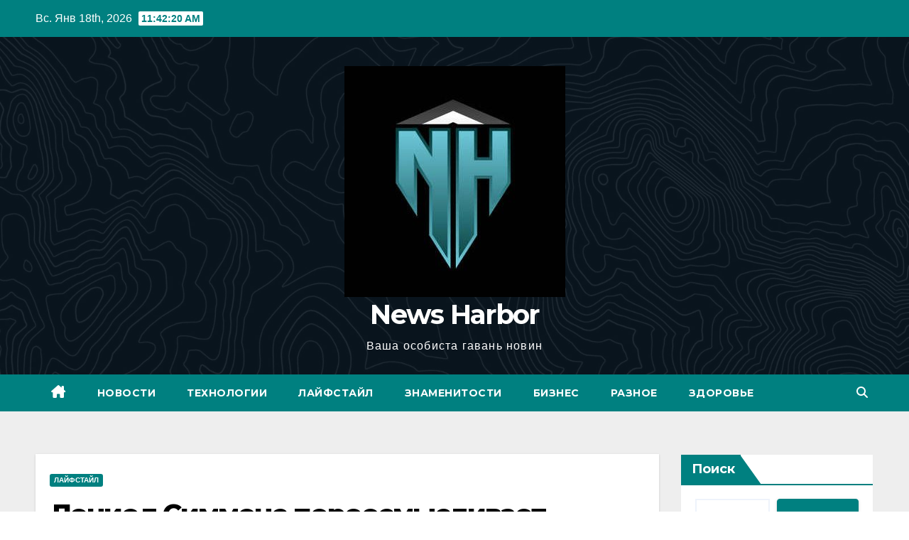

--- FILE ---
content_type: text/html; charset=UTF-8
request_url: https://newsharbor.com.ua/djeniel-simmons-pereosmyslivaet-komfort-i-stil-s-kollaboraciej-new-balance-990v6/
body_size: 16644
content:
<!DOCTYPE html>
<html lang="ru-RU">
<head>
<meta charset="UTF-8">
<meta name="viewport" content="width=device-width, initial-scale=1">
<link rel="profile" href="https://gmpg.org/xfn/11">
<meta name='robots' content='index, follow, max-image-preview:large, max-snippet:-1, max-video-preview:-1' />

	<!-- This site is optimized with the Yoast SEO plugin v26.7 - https://yoast.com/wordpress/plugins/seo/ -->
	<title>Дэниел Симмонс переосмысливает комфорт и стиль с коллаборацией New Balance 990V6 - News Harbor</title>
	<meta name="description" content="Дэниел Симмонс, известный цифровой инфлюенсер, умело интегрирует контент о мужской моде, фитнесе и образе жизни. Недавно он сотрудничал с New Balance," />
	<link rel="canonical" href="https://newsharbor.com.ua/djeniel-simmons-pereosmyslivaet-komfort-i-stil-s-kollaboraciej-new-balance-990v6/" />
	<meta property="og:locale" content="ru_RU" />
	<meta property="og:type" content="article" />
	<meta property="og:title" content="Дэниел Симмонс переосмысливает комфорт и стиль с коллаборацией New Balance 990V6 - News Harbor" />
	<meta property="og:description" content="Дэниел Симмонс, известный цифровой инфлюенсер, умело интегрирует контент о мужской моде, фитнесе и образе жизни. Недавно он сотрудничал с New Balance," />
	<meta property="og:url" content="https://newsharbor.com.ua/djeniel-simmons-pereosmyslivaet-komfort-i-stil-s-kollaboraciej-new-balance-990v6/" />
	<meta property="og:site_name" content="News Harbor" />
	<meta property="article:published_time" content="2022-05-19T21:53:44+00:00" />
	<meta property="og:image" content="https://newsharbor.com.ua/wp-content/uploads/2024/07/daniel-simmons-comfort-style-header-image.jpg" />
	<meta property="og:image:width" content="729" />
	<meta property="og:image:height" content="494" />
	<meta property="og:image:type" content="image/jpeg" />
	<meta name="author" content="admin" />
	<meta name="twitter:card" content="summary_large_image" />
	<meta name="twitter:label1" content="Написано автором" />
	<meta name="twitter:data1" content="admin" />
	<script type="application/ld+json" class="yoast-schema-graph">{"@context":"https://schema.org","@graph":[{"@type":"Article","@id":"https://newsharbor.com.ua/djeniel-simmons-pereosmyslivaet-komfort-i-stil-s-kollaboraciej-new-balance-990v6/#article","isPartOf":{"@id":"https://newsharbor.com.ua/djeniel-simmons-pereosmyslivaet-komfort-i-stil-s-kollaboraciej-new-balance-990v6/"},"author":{"name":"admin","@id":"https://newsharbor.com.ua/#/schema/person/9f716608d5c073b759d028bb4b4fa681"},"headline":"Дэниел Симмонс переосмысливает комфорт и стиль с коллаборацией New Balance 990V6","datePublished":"2022-05-19T21:53:44+00:00","mainEntityOfPage":{"@id":"https://newsharbor.com.ua/djeniel-simmons-pereosmyslivaet-komfort-i-stil-s-kollaboraciej-new-balance-990v6/"},"wordCount":462,"publisher":{"@id":"https://newsharbor.com.ua/#organization"},"image":{"@id":"https://newsharbor.com.ua/djeniel-simmons-pereosmyslivaet-komfort-i-stil-s-kollaboraciej-new-balance-990v6/#primaryimage"},"thumbnailUrl":"https://newsharbor.com.ua/wp-content/uploads/2024/07/daniel-simmons-comfort-style-header-image.jpg","keywords":["990V6","Balance","Дэниел","коллаборацией","комфорт","переосмысливает","Симмонс","стиль"],"articleSection":["Лайфстайл"],"inLanguage":"ru-RU"},{"@type":"WebPage","@id":"https://newsharbor.com.ua/djeniel-simmons-pereosmyslivaet-komfort-i-stil-s-kollaboraciej-new-balance-990v6/","url":"https://newsharbor.com.ua/djeniel-simmons-pereosmyslivaet-komfort-i-stil-s-kollaboraciej-new-balance-990v6/","name":"Дэниел Симмонс переосмысливает комфорт и стиль с коллаборацией New Balance 990V6 - News Harbor","isPartOf":{"@id":"https://newsharbor.com.ua/#website"},"primaryImageOfPage":{"@id":"https://newsharbor.com.ua/djeniel-simmons-pereosmyslivaet-komfort-i-stil-s-kollaboraciej-new-balance-990v6/#primaryimage"},"image":{"@id":"https://newsharbor.com.ua/djeniel-simmons-pereosmyslivaet-komfort-i-stil-s-kollaboraciej-new-balance-990v6/#primaryimage"},"thumbnailUrl":"https://newsharbor.com.ua/wp-content/uploads/2024/07/daniel-simmons-comfort-style-header-image.jpg","datePublished":"2022-05-19T21:53:44+00:00","description":"Дэниел Симмонс, известный цифровой инфлюенсер, умело интегрирует контент о мужской моде, фитнесе и образе жизни. Недавно он сотрудничал с New Balance,","breadcrumb":{"@id":"https://newsharbor.com.ua/djeniel-simmons-pereosmyslivaet-komfort-i-stil-s-kollaboraciej-new-balance-990v6/#breadcrumb"},"inLanguage":"ru-RU","potentialAction":[{"@type":"ReadAction","target":["https://newsharbor.com.ua/djeniel-simmons-pereosmyslivaet-komfort-i-stil-s-kollaboraciej-new-balance-990v6/"]}]},{"@type":"ImageObject","inLanguage":"ru-RU","@id":"https://newsharbor.com.ua/djeniel-simmons-pereosmyslivaet-komfort-i-stil-s-kollaboraciej-new-balance-990v6/#primaryimage","url":"https://newsharbor.com.ua/wp-content/uploads/2024/07/daniel-simmons-comfort-style-header-image.jpg","contentUrl":"https://newsharbor.com.ua/wp-content/uploads/2024/07/daniel-simmons-comfort-style-header-image.jpg","width":729,"height":494},{"@type":"BreadcrumbList","@id":"https://newsharbor.com.ua/djeniel-simmons-pereosmyslivaet-komfort-i-stil-s-kollaboraciej-new-balance-990v6/#breadcrumb","itemListElement":[{"@type":"ListItem","position":1,"name":"Главная страница","item":"https://newsharbor.com.ua/"},{"@type":"ListItem","position":2,"name":"Дэниел Симмонс переосмысливает комфорт и стиль с коллаборацией New Balance 990V6"}]},{"@type":"WebSite","@id":"https://newsharbor.com.ua/#website","url":"https://newsharbor.com.ua/","name":"News Harbor","description":"Ваша особиста гавань новин","publisher":{"@id":"https://newsharbor.com.ua/#organization"},"potentialAction":[{"@type":"SearchAction","target":{"@type":"EntryPoint","urlTemplate":"https://newsharbor.com.ua/?s={search_term_string}"},"query-input":{"@type":"PropertyValueSpecification","valueRequired":true,"valueName":"search_term_string"}}],"inLanguage":"ru-RU"},{"@type":"Organization","@id":"https://newsharbor.com.ua/#organization","name":"News Harbor","url":"https://newsharbor.com.ua/","logo":{"@type":"ImageObject","inLanguage":"ru-RU","@id":"https://newsharbor.com.ua/#/schema/logo/image/","url":"https://newsharbor.com.ua/wp-content/uploads/2024/06/cropped-nh2-1.jpg","contentUrl":"https://newsharbor.com.ua/wp-content/uploads/2024/06/cropped-nh2-1.jpg","width":311,"height":325,"caption":"News Harbor"},"image":{"@id":"https://newsharbor.com.ua/#/schema/logo/image/"}},{"@type":"Person","@id":"https://newsharbor.com.ua/#/schema/person/9f716608d5c073b759d028bb4b4fa681","name":"admin","image":{"@type":"ImageObject","inLanguage":"ru-RU","@id":"https://newsharbor.com.ua/#/schema/person/image/","url":"https://secure.gravatar.com/avatar/22349ec003683c66e1a19ec65ca91168671a53ab8e229edef5aa12fba9787f83?s=96&d=mm&r=g","contentUrl":"https://secure.gravatar.com/avatar/22349ec003683c66e1a19ec65ca91168671a53ab8e229edef5aa12fba9787f83?s=96&d=mm&r=g","caption":"admin"},"url":"https://newsharbor.com.ua/author/admin/"}]}</script>
	<!-- / Yoast SEO plugin. -->


<link rel='dns-prefetch' href='//www.googletagmanager.com' />
<link rel='dns-prefetch' href='//fonts.googleapis.com' />
<link rel="alternate" type="application/rss+xml" title="News Harbor &raquo; Лента" href="https://newsharbor.com.ua/feed/" />
<link rel="alternate" type="application/rss+xml" title="News Harbor &raquo; Лента комментариев" href="https://newsharbor.com.ua/comments/feed/" />
<link rel="alternate" type="application/rss+xml" title="News Harbor &raquo; Лента комментариев к &laquo;Дэниел Симмонс переосмысливает комфорт и стиль с коллаборацией New Balance 990V6&raquo;" href="https://newsharbor.com.ua/djeniel-simmons-pereosmyslivaet-komfort-i-stil-s-kollaboraciej-new-balance-990v6/feed/" />
<link rel="alternate" title="oEmbed (JSON)" type="application/json+oembed" href="https://newsharbor.com.ua/wp-json/oembed/1.0/embed?url=https%3A%2F%2Fnewsharbor.com.ua%2Fdjeniel-simmons-pereosmyslivaet-komfort-i-stil-s-kollaboraciej-new-balance-990v6%2F" />
<link rel="alternate" title="oEmbed (XML)" type="text/xml+oembed" href="https://newsharbor.com.ua/wp-json/oembed/1.0/embed?url=https%3A%2F%2Fnewsharbor.com.ua%2Fdjeniel-simmons-pereosmyslivaet-komfort-i-stil-s-kollaboraciej-new-balance-990v6%2F&#038;format=xml" />
<style id='wp-img-auto-sizes-contain-inline-css'>
img:is([sizes=auto i],[sizes^="auto," i]){contain-intrinsic-size:3000px 1500px}
/*# sourceURL=wp-img-auto-sizes-contain-inline-css */
</style>
<style id='wp-emoji-styles-inline-css'>

	img.wp-smiley, img.emoji {
		display: inline !important;
		border: none !important;
		box-shadow: none !important;
		height: 1em !important;
		width: 1em !important;
		margin: 0 0.07em !important;
		vertical-align: -0.1em !important;
		background: none !important;
		padding: 0 !important;
	}
/*# sourceURL=wp-emoji-styles-inline-css */
</style>
<style id='wp-block-library-inline-css'>
:root{--wp-block-synced-color:#7a00df;--wp-block-synced-color--rgb:122,0,223;--wp-bound-block-color:var(--wp-block-synced-color);--wp-editor-canvas-background:#ddd;--wp-admin-theme-color:#007cba;--wp-admin-theme-color--rgb:0,124,186;--wp-admin-theme-color-darker-10:#006ba1;--wp-admin-theme-color-darker-10--rgb:0,107,160.5;--wp-admin-theme-color-darker-20:#005a87;--wp-admin-theme-color-darker-20--rgb:0,90,135;--wp-admin-border-width-focus:2px}@media (min-resolution:192dpi){:root{--wp-admin-border-width-focus:1.5px}}.wp-element-button{cursor:pointer}:root .has-very-light-gray-background-color{background-color:#eee}:root .has-very-dark-gray-background-color{background-color:#313131}:root .has-very-light-gray-color{color:#eee}:root .has-very-dark-gray-color{color:#313131}:root .has-vivid-green-cyan-to-vivid-cyan-blue-gradient-background{background:linear-gradient(135deg,#00d084,#0693e3)}:root .has-purple-crush-gradient-background{background:linear-gradient(135deg,#34e2e4,#4721fb 50%,#ab1dfe)}:root .has-hazy-dawn-gradient-background{background:linear-gradient(135deg,#faaca8,#dad0ec)}:root .has-subdued-olive-gradient-background{background:linear-gradient(135deg,#fafae1,#67a671)}:root .has-atomic-cream-gradient-background{background:linear-gradient(135deg,#fdd79a,#004a59)}:root .has-nightshade-gradient-background{background:linear-gradient(135deg,#330968,#31cdcf)}:root .has-midnight-gradient-background{background:linear-gradient(135deg,#020381,#2874fc)}:root{--wp--preset--font-size--normal:16px;--wp--preset--font-size--huge:42px}.has-regular-font-size{font-size:1em}.has-larger-font-size{font-size:2.625em}.has-normal-font-size{font-size:var(--wp--preset--font-size--normal)}.has-huge-font-size{font-size:var(--wp--preset--font-size--huge)}.has-text-align-center{text-align:center}.has-text-align-left{text-align:left}.has-text-align-right{text-align:right}.has-fit-text{white-space:nowrap!important}#end-resizable-editor-section{display:none}.aligncenter{clear:both}.items-justified-left{justify-content:flex-start}.items-justified-center{justify-content:center}.items-justified-right{justify-content:flex-end}.items-justified-space-between{justify-content:space-between}.screen-reader-text{border:0;clip-path:inset(50%);height:1px;margin:-1px;overflow:hidden;padding:0;position:absolute;width:1px;word-wrap:normal!important}.screen-reader-text:focus{background-color:#ddd;clip-path:none;color:#444;display:block;font-size:1em;height:auto;left:5px;line-height:normal;padding:15px 23px 14px;text-decoration:none;top:5px;width:auto;z-index:100000}html :where(.has-border-color){border-style:solid}html :where([style*=border-top-color]){border-top-style:solid}html :where([style*=border-right-color]){border-right-style:solid}html :where([style*=border-bottom-color]){border-bottom-style:solid}html :where([style*=border-left-color]){border-left-style:solid}html :where([style*=border-width]){border-style:solid}html :where([style*=border-top-width]){border-top-style:solid}html :where([style*=border-right-width]){border-right-style:solid}html :where([style*=border-bottom-width]){border-bottom-style:solid}html :where([style*=border-left-width]){border-left-style:solid}html :where(img[class*=wp-image-]){height:auto;max-width:100%}:where(figure){margin:0 0 1em}html :where(.is-position-sticky){--wp-admin--admin-bar--position-offset:var(--wp-admin--admin-bar--height,0px)}@media screen and (max-width:600px){html :where(.is-position-sticky){--wp-admin--admin-bar--position-offset:0px}}

/*# sourceURL=wp-block-library-inline-css */
</style><style id='wp-block-archives-inline-css'>
.wp-block-archives{box-sizing:border-box}.wp-block-archives-dropdown label{display:block}
/*# sourceURL=https://newsharbor.com.ua/wp-includes/blocks/archives/style.min.css */
</style>
<style id='wp-block-heading-inline-css'>
h1:where(.wp-block-heading).has-background,h2:where(.wp-block-heading).has-background,h3:where(.wp-block-heading).has-background,h4:where(.wp-block-heading).has-background,h5:where(.wp-block-heading).has-background,h6:where(.wp-block-heading).has-background{padding:1.25em 2.375em}h1.has-text-align-left[style*=writing-mode]:where([style*=vertical-lr]),h1.has-text-align-right[style*=writing-mode]:where([style*=vertical-rl]),h2.has-text-align-left[style*=writing-mode]:where([style*=vertical-lr]),h2.has-text-align-right[style*=writing-mode]:where([style*=vertical-rl]),h3.has-text-align-left[style*=writing-mode]:where([style*=vertical-lr]),h3.has-text-align-right[style*=writing-mode]:where([style*=vertical-rl]),h4.has-text-align-left[style*=writing-mode]:where([style*=vertical-lr]),h4.has-text-align-right[style*=writing-mode]:where([style*=vertical-rl]),h5.has-text-align-left[style*=writing-mode]:where([style*=vertical-lr]),h5.has-text-align-right[style*=writing-mode]:where([style*=vertical-rl]),h6.has-text-align-left[style*=writing-mode]:where([style*=vertical-lr]),h6.has-text-align-right[style*=writing-mode]:where([style*=vertical-rl]){rotate:180deg}
/*# sourceURL=https://newsharbor.com.ua/wp-includes/blocks/heading/style.min.css */
</style>
<style id='wp-block-latest-posts-inline-css'>
.wp-block-latest-posts{box-sizing:border-box}.wp-block-latest-posts.alignleft{margin-right:2em}.wp-block-latest-posts.alignright{margin-left:2em}.wp-block-latest-posts.wp-block-latest-posts__list{list-style:none}.wp-block-latest-posts.wp-block-latest-posts__list li{clear:both;overflow-wrap:break-word}.wp-block-latest-posts.is-grid{display:flex;flex-wrap:wrap}.wp-block-latest-posts.is-grid li{margin:0 1.25em 1.25em 0;width:100%}@media (min-width:600px){.wp-block-latest-posts.columns-2 li{width:calc(50% - .625em)}.wp-block-latest-posts.columns-2 li:nth-child(2n){margin-right:0}.wp-block-latest-posts.columns-3 li{width:calc(33.33333% - .83333em)}.wp-block-latest-posts.columns-3 li:nth-child(3n){margin-right:0}.wp-block-latest-posts.columns-4 li{width:calc(25% - .9375em)}.wp-block-latest-posts.columns-4 li:nth-child(4n){margin-right:0}.wp-block-latest-posts.columns-5 li{width:calc(20% - 1em)}.wp-block-latest-posts.columns-5 li:nth-child(5n){margin-right:0}.wp-block-latest-posts.columns-6 li{width:calc(16.66667% - 1.04167em)}.wp-block-latest-posts.columns-6 li:nth-child(6n){margin-right:0}}:root :where(.wp-block-latest-posts.is-grid){padding:0}:root :where(.wp-block-latest-posts.wp-block-latest-posts__list){padding-left:0}.wp-block-latest-posts__post-author,.wp-block-latest-posts__post-date{display:block;font-size:.8125em}.wp-block-latest-posts__post-excerpt,.wp-block-latest-posts__post-full-content{margin-bottom:1em;margin-top:.5em}.wp-block-latest-posts__featured-image a{display:inline-block}.wp-block-latest-posts__featured-image img{height:auto;max-width:100%;width:auto}.wp-block-latest-posts__featured-image.alignleft{float:left;margin-right:1em}.wp-block-latest-posts__featured-image.alignright{float:right;margin-left:1em}.wp-block-latest-posts__featured-image.aligncenter{margin-bottom:1em;text-align:center}
/*# sourceURL=https://newsharbor.com.ua/wp-includes/blocks/latest-posts/style.min.css */
</style>
<style id='wp-block-search-inline-css'>
.wp-block-search__button{margin-left:10px;word-break:normal}.wp-block-search__button.has-icon{line-height:0}.wp-block-search__button svg{height:1.25em;min-height:24px;min-width:24px;width:1.25em;fill:currentColor;vertical-align:text-bottom}:where(.wp-block-search__button){border:1px solid #ccc;padding:6px 10px}.wp-block-search__inside-wrapper{display:flex;flex:auto;flex-wrap:nowrap;max-width:100%}.wp-block-search__label{width:100%}.wp-block-search.wp-block-search__button-only .wp-block-search__button{box-sizing:border-box;display:flex;flex-shrink:0;justify-content:center;margin-left:0;max-width:100%}.wp-block-search.wp-block-search__button-only .wp-block-search__inside-wrapper{min-width:0!important;transition-property:width}.wp-block-search.wp-block-search__button-only .wp-block-search__input{flex-basis:100%;transition-duration:.3s}.wp-block-search.wp-block-search__button-only.wp-block-search__searchfield-hidden,.wp-block-search.wp-block-search__button-only.wp-block-search__searchfield-hidden .wp-block-search__inside-wrapper{overflow:hidden}.wp-block-search.wp-block-search__button-only.wp-block-search__searchfield-hidden .wp-block-search__input{border-left-width:0!important;border-right-width:0!important;flex-basis:0;flex-grow:0;margin:0;min-width:0!important;padding-left:0!important;padding-right:0!important;width:0!important}:where(.wp-block-search__input){appearance:none;border:1px solid #949494;flex-grow:1;font-family:inherit;font-size:inherit;font-style:inherit;font-weight:inherit;letter-spacing:inherit;line-height:inherit;margin-left:0;margin-right:0;min-width:3rem;padding:8px;text-decoration:unset!important;text-transform:inherit}:where(.wp-block-search__button-inside .wp-block-search__inside-wrapper){background-color:#fff;border:1px solid #949494;box-sizing:border-box;padding:4px}:where(.wp-block-search__button-inside .wp-block-search__inside-wrapper) .wp-block-search__input{border:none;border-radius:0;padding:0 4px}:where(.wp-block-search__button-inside .wp-block-search__inside-wrapper) .wp-block-search__input:focus{outline:none}:where(.wp-block-search__button-inside .wp-block-search__inside-wrapper) :where(.wp-block-search__button){padding:4px 8px}.wp-block-search.aligncenter .wp-block-search__inside-wrapper{margin:auto}.wp-block[data-align=right] .wp-block-search.wp-block-search__button-only .wp-block-search__inside-wrapper{float:right}
/*# sourceURL=https://newsharbor.com.ua/wp-includes/blocks/search/style.min.css */
</style>
<style id='wp-block-group-inline-css'>
.wp-block-group{box-sizing:border-box}:where(.wp-block-group.wp-block-group-is-layout-constrained){position:relative}
/*# sourceURL=https://newsharbor.com.ua/wp-includes/blocks/group/style.min.css */
</style>
<style id='global-styles-inline-css'>
:root{--wp--preset--aspect-ratio--square: 1;--wp--preset--aspect-ratio--4-3: 4/3;--wp--preset--aspect-ratio--3-4: 3/4;--wp--preset--aspect-ratio--3-2: 3/2;--wp--preset--aspect-ratio--2-3: 2/3;--wp--preset--aspect-ratio--16-9: 16/9;--wp--preset--aspect-ratio--9-16: 9/16;--wp--preset--color--black: #000000;--wp--preset--color--cyan-bluish-gray: #abb8c3;--wp--preset--color--white: #ffffff;--wp--preset--color--pale-pink: #f78da7;--wp--preset--color--vivid-red: #cf2e2e;--wp--preset--color--luminous-vivid-orange: #ff6900;--wp--preset--color--luminous-vivid-amber: #fcb900;--wp--preset--color--light-green-cyan: #7bdcb5;--wp--preset--color--vivid-green-cyan: #00d084;--wp--preset--color--pale-cyan-blue: #8ed1fc;--wp--preset--color--vivid-cyan-blue: #0693e3;--wp--preset--color--vivid-purple: #9b51e0;--wp--preset--gradient--vivid-cyan-blue-to-vivid-purple: linear-gradient(135deg,rgb(6,147,227) 0%,rgb(155,81,224) 100%);--wp--preset--gradient--light-green-cyan-to-vivid-green-cyan: linear-gradient(135deg,rgb(122,220,180) 0%,rgb(0,208,130) 100%);--wp--preset--gradient--luminous-vivid-amber-to-luminous-vivid-orange: linear-gradient(135deg,rgb(252,185,0) 0%,rgb(255,105,0) 100%);--wp--preset--gradient--luminous-vivid-orange-to-vivid-red: linear-gradient(135deg,rgb(255,105,0) 0%,rgb(207,46,46) 100%);--wp--preset--gradient--very-light-gray-to-cyan-bluish-gray: linear-gradient(135deg,rgb(238,238,238) 0%,rgb(169,184,195) 100%);--wp--preset--gradient--cool-to-warm-spectrum: linear-gradient(135deg,rgb(74,234,220) 0%,rgb(151,120,209) 20%,rgb(207,42,186) 40%,rgb(238,44,130) 60%,rgb(251,105,98) 80%,rgb(254,248,76) 100%);--wp--preset--gradient--blush-light-purple: linear-gradient(135deg,rgb(255,206,236) 0%,rgb(152,150,240) 100%);--wp--preset--gradient--blush-bordeaux: linear-gradient(135deg,rgb(254,205,165) 0%,rgb(254,45,45) 50%,rgb(107,0,62) 100%);--wp--preset--gradient--luminous-dusk: linear-gradient(135deg,rgb(255,203,112) 0%,rgb(199,81,192) 50%,rgb(65,88,208) 100%);--wp--preset--gradient--pale-ocean: linear-gradient(135deg,rgb(255,245,203) 0%,rgb(182,227,212) 50%,rgb(51,167,181) 100%);--wp--preset--gradient--electric-grass: linear-gradient(135deg,rgb(202,248,128) 0%,rgb(113,206,126) 100%);--wp--preset--gradient--midnight: linear-gradient(135deg,rgb(2,3,129) 0%,rgb(40,116,252) 100%);--wp--preset--font-size--small: 13px;--wp--preset--font-size--medium: 20px;--wp--preset--font-size--large: 36px;--wp--preset--font-size--x-large: 42px;--wp--preset--spacing--20: 0.44rem;--wp--preset--spacing--30: 0.67rem;--wp--preset--spacing--40: 1rem;--wp--preset--spacing--50: 1.5rem;--wp--preset--spacing--60: 2.25rem;--wp--preset--spacing--70: 3.38rem;--wp--preset--spacing--80: 5.06rem;--wp--preset--shadow--natural: 6px 6px 9px rgba(0, 0, 0, 0.2);--wp--preset--shadow--deep: 12px 12px 50px rgba(0, 0, 0, 0.4);--wp--preset--shadow--sharp: 6px 6px 0px rgba(0, 0, 0, 0.2);--wp--preset--shadow--outlined: 6px 6px 0px -3px rgb(255, 255, 255), 6px 6px rgb(0, 0, 0);--wp--preset--shadow--crisp: 6px 6px 0px rgb(0, 0, 0);}:where(.is-layout-flex){gap: 0.5em;}:where(.is-layout-grid){gap: 0.5em;}body .is-layout-flex{display: flex;}.is-layout-flex{flex-wrap: wrap;align-items: center;}.is-layout-flex > :is(*, div){margin: 0;}body .is-layout-grid{display: grid;}.is-layout-grid > :is(*, div){margin: 0;}:where(.wp-block-columns.is-layout-flex){gap: 2em;}:where(.wp-block-columns.is-layout-grid){gap: 2em;}:where(.wp-block-post-template.is-layout-flex){gap: 1.25em;}:where(.wp-block-post-template.is-layout-grid){gap: 1.25em;}.has-black-color{color: var(--wp--preset--color--black) !important;}.has-cyan-bluish-gray-color{color: var(--wp--preset--color--cyan-bluish-gray) !important;}.has-white-color{color: var(--wp--preset--color--white) !important;}.has-pale-pink-color{color: var(--wp--preset--color--pale-pink) !important;}.has-vivid-red-color{color: var(--wp--preset--color--vivid-red) !important;}.has-luminous-vivid-orange-color{color: var(--wp--preset--color--luminous-vivid-orange) !important;}.has-luminous-vivid-amber-color{color: var(--wp--preset--color--luminous-vivid-amber) !important;}.has-light-green-cyan-color{color: var(--wp--preset--color--light-green-cyan) !important;}.has-vivid-green-cyan-color{color: var(--wp--preset--color--vivid-green-cyan) !important;}.has-pale-cyan-blue-color{color: var(--wp--preset--color--pale-cyan-blue) !important;}.has-vivid-cyan-blue-color{color: var(--wp--preset--color--vivid-cyan-blue) !important;}.has-vivid-purple-color{color: var(--wp--preset--color--vivid-purple) !important;}.has-black-background-color{background-color: var(--wp--preset--color--black) !important;}.has-cyan-bluish-gray-background-color{background-color: var(--wp--preset--color--cyan-bluish-gray) !important;}.has-white-background-color{background-color: var(--wp--preset--color--white) !important;}.has-pale-pink-background-color{background-color: var(--wp--preset--color--pale-pink) !important;}.has-vivid-red-background-color{background-color: var(--wp--preset--color--vivid-red) !important;}.has-luminous-vivid-orange-background-color{background-color: var(--wp--preset--color--luminous-vivid-orange) !important;}.has-luminous-vivid-amber-background-color{background-color: var(--wp--preset--color--luminous-vivid-amber) !important;}.has-light-green-cyan-background-color{background-color: var(--wp--preset--color--light-green-cyan) !important;}.has-vivid-green-cyan-background-color{background-color: var(--wp--preset--color--vivid-green-cyan) !important;}.has-pale-cyan-blue-background-color{background-color: var(--wp--preset--color--pale-cyan-blue) !important;}.has-vivid-cyan-blue-background-color{background-color: var(--wp--preset--color--vivid-cyan-blue) !important;}.has-vivid-purple-background-color{background-color: var(--wp--preset--color--vivid-purple) !important;}.has-black-border-color{border-color: var(--wp--preset--color--black) !important;}.has-cyan-bluish-gray-border-color{border-color: var(--wp--preset--color--cyan-bluish-gray) !important;}.has-white-border-color{border-color: var(--wp--preset--color--white) !important;}.has-pale-pink-border-color{border-color: var(--wp--preset--color--pale-pink) !important;}.has-vivid-red-border-color{border-color: var(--wp--preset--color--vivid-red) !important;}.has-luminous-vivid-orange-border-color{border-color: var(--wp--preset--color--luminous-vivid-orange) !important;}.has-luminous-vivid-amber-border-color{border-color: var(--wp--preset--color--luminous-vivid-amber) !important;}.has-light-green-cyan-border-color{border-color: var(--wp--preset--color--light-green-cyan) !important;}.has-vivid-green-cyan-border-color{border-color: var(--wp--preset--color--vivid-green-cyan) !important;}.has-pale-cyan-blue-border-color{border-color: var(--wp--preset--color--pale-cyan-blue) !important;}.has-vivid-cyan-blue-border-color{border-color: var(--wp--preset--color--vivid-cyan-blue) !important;}.has-vivid-purple-border-color{border-color: var(--wp--preset--color--vivid-purple) !important;}.has-vivid-cyan-blue-to-vivid-purple-gradient-background{background: var(--wp--preset--gradient--vivid-cyan-blue-to-vivid-purple) !important;}.has-light-green-cyan-to-vivid-green-cyan-gradient-background{background: var(--wp--preset--gradient--light-green-cyan-to-vivid-green-cyan) !important;}.has-luminous-vivid-amber-to-luminous-vivid-orange-gradient-background{background: var(--wp--preset--gradient--luminous-vivid-amber-to-luminous-vivid-orange) !important;}.has-luminous-vivid-orange-to-vivid-red-gradient-background{background: var(--wp--preset--gradient--luminous-vivid-orange-to-vivid-red) !important;}.has-very-light-gray-to-cyan-bluish-gray-gradient-background{background: var(--wp--preset--gradient--very-light-gray-to-cyan-bluish-gray) !important;}.has-cool-to-warm-spectrum-gradient-background{background: var(--wp--preset--gradient--cool-to-warm-spectrum) !important;}.has-blush-light-purple-gradient-background{background: var(--wp--preset--gradient--blush-light-purple) !important;}.has-blush-bordeaux-gradient-background{background: var(--wp--preset--gradient--blush-bordeaux) !important;}.has-luminous-dusk-gradient-background{background: var(--wp--preset--gradient--luminous-dusk) !important;}.has-pale-ocean-gradient-background{background: var(--wp--preset--gradient--pale-ocean) !important;}.has-electric-grass-gradient-background{background: var(--wp--preset--gradient--electric-grass) !important;}.has-midnight-gradient-background{background: var(--wp--preset--gradient--midnight) !important;}.has-small-font-size{font-size: var(--wp--preset--font-size--small) !important;}.has-medium-font-size{font-size: var(--wp--preset--font-size--medium) !important;}.has-large-font-size{font-size: var(--wp--preset--font-size--large) !important;}.has-x-large-font-size{font-size: var(--wp--preset--font-size--x-large) !important;}
/*# sourceURL=global-styles-inline-css */
</style>

<style id='classic-theme-styles-inline-css'>
/*! This file is auto-generated */
.wp-block-button__link{color:#fff;background-color:#32373c;border-radius:9999px;box-shadow:none;text-decoration:none;padding:calc(.667em + 2px) calc(1.333em + 2px);font-size:1.125em}.wp-block-file__button{background:#32373c;color:#fff;text-decoration:none}
/*# sourceURL=/wp-includes/css/classic-themes.min.css */
</style>
<link rel='stylesheet' id='toc-screen-css' href='https://newsharbor.com.ua/wp-content/plugins/table-of-contents-plus/screen.min.css?ver=2411.1' media='all' />
<link rel='stylesheet' id='newsup-fonts-css' href='//fonts.googleapis.com/css?family=Montserrat%3A400%2C500%2C700%2C800%7CWork%2BSans%3A300%2C400%2C500%2C600%2C700%2C800%2C900%26display%3Dswap&#038;subset=latin%2Clatin-ext' media='all' />
<link rel='stylesheet' id='bootstrap-css' href='https://newsharbor.com.ua/wp-content/themes/newsup/css/bootstrap.css?ver=6.9' media='all' />
<link rel='stylesheet' id='newsup-style-css' href='https://newsharbor.com.ua/wp-content/themes/newspaperex/style.css?ver=6.9' media='all' />
<link rel='stylesheet' id='font-awesome-5-all-css' href='https://newsharbor.com.ua/wp-content/themes/newsup/css/font-awesome/css/all.min.css?ver=6.9' media='all' />
<link rel='stylesheet' id='font-awesome-4-shim-css' href='https://newsharbor.com.ua/wp-content/themes/newsup/css/font-awesome/css/v4-shims.min.css?ver=6.9' media='all' />
<link rel='stylesheet' id='owl-carousel-css' href='https://newsharbor.com.ua/wp-content/themes/newsup/css/owl.carousel.css?ver=6.9' media='all' />
<link rel='stylesheet' id='smartmenus-css' href='https://newsharbor.com.ua/wp-content/themes/newsup/css/jquery.smartmenus.bootstrap.css?ver=6.9' media='all' />
<link rel='stylesheet' id='newsup-custom-css-css' href='https://newsharbor.com.ua/wp-content/themes/newsup/inc/ansar/customize/css/customizer.css?ver=1.0' media='all' />
<link rel='stylesheet' id='newsup-style-parent-css' href='https://newsharbor.com.ua/wp-content/themes/newsup/style.css?ver=6.9' media='all' />
<link rel='stylesheet' id='newspaperex-style-css' href='https://newsharbor.com.ua/wp-content/themes/newspaperex/style.css?ver=1.0' media='all' />
<link rel='stylesheet' id='newspaperex-default-css-css' href='https://newsharbor.com.ua/wp-content/themes/newspaperex/css/colors/default.css?ver=6.9' media='all' />
<script src="https://newsharbor.com.ua/wp-includes/js/jquery/jquery.min.js?ver=3.7.1" id="jquery-core-js"></script>
<script src="https://newsharbor.com.ua/wp-includes/js/jquery/jquery-migrate.min.js?ver=3.4.1" id="jquery-migrate-js"></script>
<script src="https://newsharbor.com.ua/wp-content/themes/newsup/js/navigation.js?ver=6.9" id="newsup-navigation-js"></script>
<script src="https://newsharbor.com.ua/wp-content/themes/newsup/js/bootstrap.js?ver=6.9" id="bootstrap-js"></script>
<script src="https://newsharbor.com.ua/wp-content/themes/newsup/js/owl.carousel.min.js?ver=6.9" id="owl-carousel-min-js"></script>
<script src="https://newsharbor.com.ua/wp-content/themes/newsup/js/jquery.smartmenus.js?ver=6.9" id="smartmenus-js-js"></script>
<script src="https://newsharbor.com.ua/wp-content/themes/newsup/js/jquery.smartmenus.bootstrap.js?ver=6.9" id="bootstrap-smartmenus-js-js"></script>
<script src="https://newsharbor.com.ua/wp-content/themes/newsup/js/jquery.marquee.js?ver=6.9" id="newsup-marquee-js-js"></script>
<script src="https://newsharbor.com.ua/wp-content/themes/newsup/js/main.js?ver=6.9" id="newsup-main-js-js"></script>

<!-- Сниппет тегов Google (gtag.js), добавленный Site Kit -->
<!-- Сниппет Google Analytics добавлен с помощью Site Kit -->
<script src="https://www.googletagmanager.com/gtag/js?id=GT-P3H9Z6ZN" id="google_gtagjs-js" async></script>
<script id="google_gtagjs-js-after">
window.dataLayer = window.dataLayer || [];function gtag(){dataLayer.push(arguments);}
gtag("set","linker",{"domains":["newsharbor.com.ua"]});
gtag("js", new Date());
gtag("set", "developer_id.dZTNiMT", true);
gtag("config", "GT-P3H9Z6ZN");
//# sourceURL=google_gtagjs-js-after
</script>
<link rel="https://api.w.org/" href="https://newsharbor.com.ua/wp-json/" /><link rel="alternate" title="JSON" type="application/json" href="https://newsharbor.com.ua/wp-json/wp/v2/posts/2782" /><link rel="EditURI" type="application/rsd+xml" title="RSD" href="https://newsharbor.com.ua/xmlrpc.php?rsd" />
<meta name="generator" content="WordPress 6.9" />
<link rel='shortlink' href='https://newsharbor.com.ua/?p=2782' />
<meta name="generator" content="Site Kit by Google 1.170.0" /><link rel="pingback" href="https://newsharbor.com.ua/xmlrpc.php"> 
<style type="text/css" id="custom-background-css">
    .wrapper { background-color: #eee; }
</style>
    <style type="text/css">
            body .site-title a,
        body .site-description {
            color: ##143745;
        }

        .site-branding-text .site-title a {
                font-size: 38px;
            }

            @media only screen and (max-width: 640px) {
                .site-branding-text .site-title a {
                    font-size: 40px;

                }
            }

            @media only screen and (max-width: 375px) {
                .site-branding-text .site-title a {
                    font-size: 32px;

                }
            }

        </style>
    <link rel="icon" href="https://newsharbor.com.ua/wp-content/uploads/2024/06/cropped-cropped-nh2-1-32x32.jpg" sizes="32x32" />
<link rel="icon" href="https://newsharbor.com.ua/wp-content/uploads/2024/06/cropped-cropped-nh2-1-192x192.jpg" sizes="192x192" />
<link rel="apple-touch-icon" href="https://newsharbor.com.ua/wp-content/uploads/2024/06/cropped-cropped-nh2-1-180x180.jpg" />
<meta name="msapplication-TileImage" content="https://newsharbor.com.ua/wp-content/uploads/2024/06/cropped-cropped-nh2-1-270x270.jpg" />
</head>
<body class="wp-singular post-template-default single single-post postid-2782 single-format-standard wp-custom-logo wp-embed-responsive wp-theme-newsup wp-child-theme-newspaperex ta-hide-date-author-in-list" >
<div id="page" class="site">
<a class="skip-link screen-reader-text" href="#content">
Перейти к содержимому</a>
    <div class="wrapper" id="custom-background-css">
        <header class="mg-headwidget">
            <!--==================== TOP BAR ====================-->
            <div class="mg-head-detail hidden-xs">
    <div class="container-fluid">
        <div class="row">
                        <div class="col-md-6 col-xs-12">
                <ul class="info-left">
                            <li>Вс. Янв 18th, 2026             <span  id="time" class="time"></span>
                    
        </li>
                    </ul>

                           </div>


                        <div class="col-md-6 col-xs-12">
                <ul class="mg-social info-right">
                    
                                                                                                                                      
                                      </ul>
            </div>
                    </div>
    </div>
</div>
            <div class="clearfix"></div>
                        <div class="mg-nav-widget-area-back" style='background-image: url("https://newsharbor.com.ua/wp-content/uploads/2024/06/cropped-wallpapersden.com_topography-abstract-black-texture_1600x600.jpg" );'>
                        <div class="overlay">
              <div class="inner"  style="background-color:rgba(24,50,73,0.4);" > 
                <div class="container-fluid">
                    <div class="mg-nav-widget-area">
                        <div class="row align-items-center">
                                                            <div class="col-12 text-center mx-auto mt-3">
                               <div class="navbar-header">                                  <div class="site-logo">
                                    <a href="https://newsharbor.com.ua/" class="navbar-brand" rel="home"><img width="311" height="325" src="https://newsharbor.com.ua/wp-content/uploads/2024/06/cropped-nh2-1.jpg" class="custom-logo" alt="NewsHarbor" decoding="async" fetchpriority="high" srcset="https://newsharbor.com.ua/wp-content/uploads/2024/06/cropped-nh2-1.jpg 311w, https://newsharbor.com.ua/wp-content/uploads/2024/06/cropped-nh2-1-287x300.jpg 287w" sizes="(max-width: 311px) 100vw, 311px" /></a>                                  </div>
                                  <div class="site-branding-text ">
                                                                            <p class="site-title"> <a href="https://newsharbor.com.ua/" rel="home">News Harbor</a></p>
                                                                            <p class="site-description">Ваша особиста гавань новин</p>
                                  </div> 
                                </div>
                            </div>
                                                   </div>
                    </div>
                </div>
              </div>
              </div>
          </div>
    <div class="mg-menu-full">
      <nav class="navbar navbar-expand-lg navbar-wp">
        <div class="container-fluid flex-row">
          <!-- Right nav -->
              <div class="m-header pl-3 ml-auto my-2 my-lg-0 position-relative align-items-center">
                                    <a class="mobilehomebtn" href="https://newsharbor.com.ua"><span class="fa fa-home"></span></a>
                  
                                    <!-- Search -->
                  <div class="dropdown ml-auto show mg-search-box pr-3">
                      <a class="dropdown-toggle msearch ml-auto" href="#" role="button" id="dropdownMenuLink" data-toggle="dropdown" aria-haspopup="true" aria-expanded="false">
                          <i class="fa fa-search"></i>
                      </a>
                      <div class="dropdown-menu searchinner" aria-labelledby="dropdownMenuLink">
                        <form role="search" method="get" id="searchform" action="https://newsharbor.com.ua/">
  <div class="input-group">
    <input type="search" class="form-control" placeholder="Поиск" value="" name="s" />
    <span class="input-group-btn btn-default">
    <button type="submit" class="btn"> <i class="fas fa-search"></i> </button>
    </span> </div>
</form>                      </div>
                  </div>
                    <!-- /Search -->
                                      <!-- navbar-toggle -->
                  <button class="navbar-toggler" type="button" data-toggle="collapse" data-target="#navbar-wp" aria-controls="navbarSupportedContent" aria-expanded="false" aria-label="Переключить навигацию">
                    <i class="fa fa-bars"></i>
                  </button>
                  <!-- /navbar-toggle -->
              </div>
              <!-- /Right nav --> 
    
            <div class="collapse navbar-collapse" id="navbar-wp">
              <div class="d-md-block">
            <ul id="menu-menju" class="nav navbar-nav mr-auto"><li class="active home"><a class="homebtn" href="https://newsharbor.com.ua"><span class='fa-solid fa-house-chimney'></span></a></li><li id="menu-item-26" class="menu-item menu-item-type-taxonomy menu-item-object-category menu-item-26"><a class="nav-link" title="Новости" href="https://newsharbor.com.ua/category/novosti/">Новости</a></li>
<li id="menu-item-27" class="menu-item menu-item-type-taxonomy menu-item-object-category menu-item-27"><a class="nav-link" title="Технологии" href="https://newsharbor.com.ua/category/tehnologii/">Технологии</a></li>
<li id="menu-item-28" class="menu-item menu-item-type-taxonomy menu-item-object-category current-post-ancestor current-menu-parent current-post-parent menu-item-28"><a class="nav-link" title="Лайфстайл" href="https://newsharbor.com.ua/category/lajfstajl/">Лайфстайл</a></li>
<li id="menu-item-40" class="menu-item menu-item-type-taxonomy menu-item-object-category menu-item-40"><a class="nav-link" title="Знаменитости" href="https://newsharbor.com.ua/category/znamenitosti/">Знаменитости</a></li>
<li id="menu-item-29" class="menu-item menu-item-type-taxonomy menu-item-object-category menu-item-29"><a class="nav-link" title="Бизнес" href="https://newsharbor.com.ua/category/biznes/">Бизнес</a></li>
<li id="menu-item-30" class="menu-item menu-item-type-taxonomy menu-item-object-category menu-item-30"><a class="nav-link" title="Разное" href="https://newsharbor.com.ua/category/raznoe/">Разное</a></li>
<li id="menu-item-31" class="menu-item menu-item-type-taxonomy menu-item-object-category menu-item-31"><a class="nav-link" title="Здоровье" href="https://newsharbor.com.ua/category/zdorove/">Здоровье</a></li>
</ul>          </div>    
            </div>

          <!-- Right nav -->
              <div class="d-none d-lg-block pl-3 ml-auto my-2 my-lg-0 position-relative align-items-center">
                                  <!-- Search -->
                  <div class="dropdown show mg-search-box pr-2">
                      <a class="dropdown-toggle msearch ml-auto" href="#" role="button" id="dropdownMenuLink" data-toggle="dropdown" aria-haspopup="true" aria-expanded="false">
                          <i class="fa fa-search"></i>
                      </a>
                      <div class="dropdown-menu searchinner" aria-labelledby="dropdownMenuLink">
                        <form role="search" method="get" id="searchform" action="https://newsharbor.com.ua/">
  <div class="input-group">
    <input type="search" class="form-control" placeholder="Поиск" value="" name="s" />
    <span class="input-group-btn btn-default">
    <button type="submit" class="btn"> <i class="fas fa-search"></i> </button>
    </span> </div>
</form>                      </div>
                  </div>
              </div>
              <!-- /Search -->
                            <!-- /Right nav -->  
          </div>
      </nav> <!-- /Navigation -->
    </div>
</header>
<div class="clearfix"></div>
 <!-- =========================
     Page Content Section      
============================== -->
<main id="content" class="single-class content">
  <!--container-->
    <div class="container-fluid">
      <!--row-->
        <div class="row">
                  <div class="col-lg-9 col-md-8">
                            <div class="mg-blog-post-box"> 
                <div class="mg-header">
                    <div class="mg-blog-category"><a class="newsup-categories category-color-1" href="https://newsharbor.com.ua/category/lajfstajl/" alt="Посмотреть все записи в Лайфстайл"> 
                                 Лайфстайл
                             </a></div>                    <h1 class="title single"> <a title="Постоянная ссылка на:Дэниел Симмонс переосмысливает комфорт и стиль с коллаборацией New Balance 990V6">
                        Дэниел Симмонс переосмысливает комфорт и стиль с коллаборацией New Balance 990V6</a>
                    </h1>
                                        <div class="media mg-info-author-block"> 
                                                <a class="mg-author-pic" href="https://newsharbor.com.ua/author/admin/"> <img alt='' src='https://secure.gravatar.com/avatar/22349ec003683c66e1a19ec65ca91168671a53ab8e229edef5aa12fba9787f83?s=150&#038;d=mm&#038;r=g' srcset='https://secure.gravatar.com/avatar/22349ec003683c66e1a19ec65ca91168671a53ab8e229edef5aa12fba9787f83?s=300&#038;d=mm&#038;r=g 2x' class='avatar avatar-150 photo' height='150' width='150' decoding='async'/> </a>
                                                <div class="media-body">
                                                    <h4 class="media-heading"><span>От</span><a href="https://newsharbor.com.ua/author/admin/">admin</a></h4>
                                                    <span class="mg-blog-date"><i class="fas fa-clock"></i> 
                                Май 20, 2022                            </span>
                                                        <span class="newsup-tags"><i class="fas fa-tag"></i>
                                 <a href="https://newsharbor.com.ua/tag/990v6/">#990V6</a>,  <a href="https://newsharbor.com.ua/tag/balance/">#Balance</a>,  <a href="https://newsharbor.com.ua/tag/djeniel/">#Дэниел</a>,  <a href="https://newsharbor.com.ua/tag/kollaboraciej/">#коллаборацией</a>,  <a href="https://newsharbor.com.ua/tag/komfort/">#комфорт</a>,  <a href="https://newsharbor.com.ua/tag/pereosmyslivaet/">#переосмысливает</a>,  <a href="https://newsharbor.com.ua/tag/simmons/">#Симмонс</a>, <a href="https://newsharbor.com.ua/tag/stil/">#стиль</a>                                </span>
                                                    </div>
                    </div>
                                    </div>
                <img width="729" height="494" src="https://newsharbor.com.ua/wp-content/uploads/2024/07/daniel-simmons-comfort-style-header-image.jpg" class="img-fluid wp-post-image" alt="" decoding="async" srcset="https://newsharbor.com.ua/wp-content/uploads/2024/07/daniel-simmons-comfort-style-header-image.jpg 729w, https://newsharbor.com.ua/wp-content/uploads/2024/07/daniel-simmons-comfort-style-header-image-300x203.jpg 300w" sizes="(max-width: 729px) 100vw, 729px" />                <article class="page-content-single small single">
                    <div id="toc_container" class="no_bullets"><p class="toc_title">Содержание</p><ul class="toc_list"><ul><li><ul><li><ul><li><ul><li><a href="#i"><span class="toc_number toc_depth_5">0.0.0.0.1</span> ИЗОБРАЖЕНИЕ: ДЭНИЕЛ СИММОНС</a></li></ul></li></ul></li></ul></li></ul></li><li><a href="#__New_Balance_990V6"><span class="toc_number toc_depth_1">1</span> Дэниел Симмонс – New Balance – 990V6</a><ul><li><a href="#i-2"><span class="toc_number toc_depth_2">1.1</span> Похожие сообщения:</a><ul><li><ul><li><ul><li><a href="#i-3"><span class="toc_number toc_depth_5">1.1.0.0.1</span> ИЗОБРАЖЕНИЕ: ДЭНИЕЛ СИММОНС</a></li></ul></li></ul></li></ul></li></ul></li></ul></div>
<p></p>
<div class="post-body-inner">
<p>Дэниел Симмонс, известный цифровой инфлюенсер, умело интегрирует контент о мужской моде, фитнесе и образе жизни. Недавно он сотрудничал с New Balance, чтобы продемонстрировать их новейшие кроссовки 990V6.</p>
<p>Используя свою обширную аудиторию на YouTube, Дэниел продемонстрировал оптимальные приемы стилизации новых кроссовок, включив нейтральные брюки, которые безупречно дополняли обувь New Balance. Он искусно сочетал их с футболкой с длинным рукавом Waffle и уютными носками, подчеркивая бесшовное сочетание стиля и комфорта, которые обеспечивают эти кроссовки.</p>
<p>Модель 990V6 славится своей точной посадкой и просторным носком, что делает ее универсальным дополнением к любому гардеробу. Эта классическая модель легко дополняет различные варианты нарядов, от повседневных спортивных брюк и джоггеров до стильных джинсов и карго. Однако она не рекомендуется для формальной одежды.</p>
<p style="text-align: center;"><img fetchpriority="high" decoding="async" class="aligncenter wp-image-340776" src="https://bitrebels.com/wp-content/uploads/2024/05/daniel-simmons-comfort-style-article-image-1.jpeg" alt="Дэниел Симмонс Комфорт Стиль Статья Изображение 1" width="1024" height="1820" srcset="https://bitrebels.com/wp-content/uploads/2024/05/daniel-simmons-comfort-style-article-image-1.jpeg 729w, https://bitrebels.com/wp-content/uploads/2024/05/daniel-simmons-comfort-style-article-image-1-400x711.jpeg 400w, https://bitrebels.com/wp-content/uploads/2024/05/daniel-simmons-comfort-style-article-image-1-650x1156.jpeg 650w, https://bitrebels.com/wp-content/uploads/2024/05/daniel-simmons-comfort-style-article-image-1-250x444.jpeg 250w, https://bitrebels.com/wp-content/uploads/2024/05/daniel-simmons-comfort-style-article-image-1-150x267.jpeg 150w, https://bitrebels.com/wp-content/uploads/2024/05/daniel-simmons-comfort-style-article-image-1-50x89.jpeg 50w, https://bitrebels.com/wp-content/uploads/2024/05/daniel-simmons-comfort-style-article-image-1-100x178.jpeg 100w, https://bitrebels.com/wp-content/uploads/2024/05/daniel-simmons-comfort-style-article-image-1-200x356.jpeg 200w, https://bitrebels.com/wp-content/uploads/2024/05/daniel-simmons-comfort-style-article-image-1-300x533.jpeg 300w, https://bitrebels.com/wp-content/uploads/2024/05/daniel-simmons-comfort-style-article-image-1-350x622.jpeg 350w, https://bitrebels.com/wp-content/uploads/2024/05/daniel-simmons-comfort-style-article-image-1-450x800.jpeg 450w, https://bitrebels.com/wp-content/uploads/2024/05/daniel-simmons-comfort-style-article-image-1-500x889.jpeg 500w, https://bitrebels.com/wp-content/uploads/2024/05/daniel-simmons-comfort-style-article-image-1-550x978.jpeg 550w" sizes="(max-width: 1024px) 100vw, 1024px"></p>
<h6 style="text-align: right;"><span id="i">ИЗОБРАЖЕНИЕ: ДЭНИЕЛ СИММОНС</span></h6>
<p>Наряд Дэниела был украшен стильными аксессуарами и приятным ароматом, дополненным уютным зеленым трикотажем для яркого цвета. Он похвалил New Balance 990V6 за его комфорт и универсальность, подчеркнув его способность сочетаться с спортивными штанами и джоггерами для повседневного образа или слегка нарядного, как он.</p>
<p>Серая расцветка кроссовок позволяла легко сочетать их с любым нарядом. Дэниел выбрал пуховик, чтобы завершить свой ансамбль, достигнув идеального баланса между практичностью и стилем.</p>
<p>Безупречный стиль Дэниела и его способности к повествованию снискали ему преданных поклонников, что привело к сотрудничеству с такими известными брендами, как Clarks Shoes, Ted Baker, Dockers Europe и H&#038;M. Эти партнерства служат свидетельством его значительного влияния и видения в индустрии моды и образа жизни.</p>
<h2><span id="__New_Balance_990V6">Дэниел Симмонс – New Balance – 990V6</span></h2>
<p>Одно из выдающихся совместных проектов Дэниела — с New Balance, где его видео стало вирусным и вызвало глубокий отклик у его аудитории. Его подписчики высоко оценили кампанию, особенно похвалив прочность и пригодность для бега представленных кроссовок 990V6. Эти кроссовки обеспечивают надежную поддержку лодыжки и свода стопы, идеально подходят для активного ношения.</p>
<p>Независимо от того, пробуете ли вы их впервые или они являются основным элементом вашей коллекции, 990V6 неизменно обеспечивают комфорт и непринужденный стиль. Разработанные для того, чтобы выдерживать требования бега и повседневной активности, эти кроссовки исключительно долговечны.</p>
<p>Кроме того, New Balance 990V6 обеспечивает мгновенный комфорт с того момента, как вы их надеваете, устраняя необходимость в периоде разнашивания. Это, в сочетании с их легким и обтекаемым дизайном, делает их стильным вариантом без ущерба для комфорта. Передовые технологии амортизации обеспечивают исключительный комфорт и поддержку, делая эти кроссовки идеальными для длительного ежедневного ношения.</p>
<div class="crp_related     crp-text-only">
<h3><span id="i-2">Похожие сообщения:</span></h3>
<ul>
<li><span class="crp_title">36 футболок Facebook, которые подойдут к вашему обновлению статуса</span></li>
<li><span class="crp_title">Disney и DuPont создают непревзойденный жизненный опыт Tron</span></li>
<li><span class="crp_title">Drag Queens: лица мужчин как полуженщин и полумужчин (13 фото)</span></li>
<li><span class="crp_title">Ой, вот и снова: почему мужчины умирают раньше женщин. Часть 2</span></li>
<li><span class="crp_title">Туфли на высоком каблуке, раскрашенные так, чтобы выглядеть как известные произведения искусства</span></li>
</ul>
<div class="crp_clear"></div>
</div>
<p style="text-align: center;"><img decoding="async" class="aligncenter wp-image-340777" alt="Дэниел Симмонс Комфорт Стиль Статья Изображение 2" width="1024" height="1820" srcset="https://bitrebels.com/wp-content/uploads/2024/05/daniel-simmons-comfort-style-article-image-2.jpeg 729w, https://bitrebels.com/wp-content/uploads/2024/05/daniel-simmons-comfort-style-article-image-2-400x711.jpeg 400w, https://bitrebels.com/wp-content/uploads/2024/05/daniel-simmons-comfort-style-article-image-2-650x1156.jpeg 650w, https://bitrebels.com/wp-content/uploads/2024/05/daniel-simmons-comfort-style-article-image-2-250x444.jpeg 250w, https://bitrebels.com/wp-content/uploads/2024/05/daniel-simmons-comfort-style-article-image-2-150x267.jpeg 150w, https://bitrebels.com/wp-content/uploads/2024/05/daniel-simmons-comfort-style-article-image-2-50x89.jpeg 50w, https://bitrebels.com/wp-content/uploads/2024/05/daniel-simmons-comfort-style-article-image-2-100x178.jpeg 100w, https://bitrebels.com/wp-content/uploads/2024/05/daniel-simmons-comfort-style-article-image-2-200x356.jpeg 200w, https://bitrebels.com/wp-content/uploads/2024/05/daniel-simmons-comfort-style-article-image-2-300x533.jpeg 300w, https://bitrebels.com/wp-content/uploads/2024/05/daniel-simmons-comfort-style-article-image-2-350x622.jpeg 350w, https://bitrebels.com/wp-content/uploads/2024/05/daniel-simmons-comfort-style-article-image-2-450x800.jpeg 450w, https://bitrebels.com/wp-content/uploads/2024/05/daniel-simmons-comfort-style-article-image-2-500x889.jpeg 500w, https://bitrebels.com/wp-content/uploads/2024/05/daniel-simmons-comfort-style-article-image-2-550x978.jpeg 550w" data-lazy-sizes="(max-width: 1024px) 100vw, 1024px" src="https://bitrebels.com/wp-content/uploads/2024/05/daniel-simmons-comfort-style-article-image-2.jpeg"><img loading="lazy" decoding="async" class="aligncenter wp-image-340777" src="https://bitrebels.com/wp-content/uploads/2024/05/daniel-simmons-comfort-style-article-image-2.jpeg" alt="Дэниел Симмонс Комфорт Стиль Статья Изображение 2" width="1024" height="1820" srcset="https://bitrebels.com/wp-content/uploads/2024/05/daniel-simmons-comfort-style-article-image-2.jpeg 729w, https://bitrebels.com/wp-content/uploads/2024/05/daniel-simmons-comfort-style-article-image-2-400x711.jpeg 400w, https://bitrebels.com/wp-content/uploads/2024/05/daniel-simmons-comfort-style-article-image-2-650x1156.jpeg 650w, https://bitrebels.com/wp-content/uploads/2024/05/daniel-simmons-comfort-style-article-image-2-250x444.jpeg 250w, https://bitrebels.com/wp-content/uploads/2024/05/daniel-simmons-comfort-style-article-image-2-150x267.jpeg 150w, https://bitrebels.com/wp-content/uploads/2024/05/daniel-simmons-comfort-style-article-image-2-50x89.jpeg 50w, https://bitrebels.com/wp-content/uploads/2024/05/daniel-simmons-comfort-style-article-image-2-100x178.jpeg 100w, https://bitrebels.com/wp-content/uploads/2024/05/daniel-simmons-comfort-style-article-image-2-200x356.jpeg 200w, https://bitrebels.com/wp-content/uploads/2024/05/daniel-simmons-comfort-style-article-image-2-300x533.jpeg 300w, https://bitrebels.com/wp-content/uploads/2024/05/daniel-simmons-comfort-style-article-image-2-350x622.jpeg 350w, https://bitrebels.com/wp-content/uploads/2024/05/daniel-simmons-comfort-style-article-image-2-450x800.jpeg 450w, https://bitrebels.com/wp-content/uploads/2024/05/daniel-simmons-comfort-style-article-image-2-500x889.jpeg 500w, https://bitrebels.com/wp-content/uploads/2024/05/daniel-simmons-comfort-style-article-image-2-550x978.jpeg 550w" sizes="auto, (max-width: 1024px) 100vw, 1024px"></p>
<h6 style="text-align: right;"><span id="i-3">ИЗОБРАЖЕНИЕ: ДЭНИЕЛ СИММОНС</span></h6>
<p><i>Если вас интересует еще больше статей и информации о стиле жизни от Bit Rebels, то у нас есть из чего выбрать.</i></p>
<div class="swp_social_panel swp_horizontal_panel swp_flat_fresh  swp_default_full_color swp_individual_full_color swp_other_full_color scale-100  scale-" data-min-width="1100" data-float-color="#ffffff" data-float="none" data-float-mobile="none" data-transition="slide" data-post-id="340775">
<div class="nc_tweetContainer swp_share_button swp_twitter" data-network="twitter"><a class="nc_tweet swp_share_link" rel="nofollow noreferrer noopener" target="_blank" href="https://twitter.com/intent/tweet?text=Daniel+Simmons+Redefines+Comfort+And+Style+With+New+Balance+990V6+Collaboration&amp;url=https%3A%2F%2Fbitrebels.com%2Flifestyle%2Fdaniel-simmons-redefines-comfort-style%2F&amp;via=bitrebels" data-link="https://twitter.com/intent/tweet?text=Daniel+Simmons+Redefines+Comfort+And+Style+With+New+Balance+990V6+Collaboration&amp;url=https%3A%2F%2Fbitrebels.com%2Flifestyle%2Fdaniel-simmons-redefines-comfort-style%2F&amp;via=bitrebels"><span class="swp_count swp_hide"><span class="iconFiller"><span class="spaceManWilly"><i class="sw swp_twitter_icon"></i><span class="swp_share">Твитнуть</span></span></span></span></a></div>
<div class="nc_tweetContainer swp_share_button swp_pinterest" data-network="pinterest"><span class="swp_count swp_hide"><span class="iconFiller"><span class="spaceManWilly"><i class="sw swp_pinterest_icon"></i><span class="swp_share">Приколоть</span></span></span></span></div>
<div class="nc_tweetContainer swp_share_button swp_facebook" data-network="facebook"><span class="swp_count swp_hide"><span class="iconFiller"><span class="spaceManWilly"><i class="sw swp_facebook_icon"></i><span class="swp_share">Делиться</span></span></span></span></div>
<div class="nc_tweetContainer swp_share_button swp_linkedin" data-network="linkedin"><span class="swp_count swp_hide"><span class="iconFiller"><span class="spaceManWilly"><i class="sw swp_linkedin_icon"></i><span class="swp_share">Делиться</span></span></span></span></div>
</div>
<div class="swp-content-locator"></div>
</div>
<p><script async src="https://platform.twitter.com/widgets.js" charset="utf-8"></script></p>
        <script>
        function pinIt() {
        var e = document.createElement('script');
        e.setAttribute('type','text/javascript');
        e.setAttribute('charset','UTF-8');
        e.setAttribute('src','https://assets.pinterest.com/js/pinmarklet.js?r='+Math.random()*99999999);
        document.body.appendChild(e);
        }
        </script>
        <div class="post-share">
            <div class="post-share-icons cf">
                <a href="https://www.facebook.com/sharer.php?u=https%3A%2F%2Fnewsharbor.com.ua%2Fdjeniel-simmons-pereosmyslivaet-komfort-i-stil-s-kollaboraciej-new-balance-990v6%2F" class="link facebook" target="_blank" >
                    <i class="fab fa-facebook"></i>
                </a>
                <a href="http://twitter.com/share?url=https%3A%2F%2Fnewsharbor.com.ua%2Fdjeniel-simmons-pereosmyslivaet-komfort-i-stil-s-kollaboraciej-new-balance-990v6%2F&#038;text=%D0%94%D1%8D%D0%BD%D0%B8%D0%B5%D0%BB%20%D0%A1%D0%B8%D0%BC%D0%BC%D0%BE%D0%BD%D1%81%20%D0%BF%D0%B5%D1%80%D0%B5%D0%BE%D1%81%D0%BC%D1%8B%D1%81%D0%BB%D0%B8%D0%B2%D0%B0%D0%B5%D1%82%20%D0%BA%D0%BE%D0%BC%D1%84%D0%BE%D1%80%D1%82%20%D0%B8%20%D1%81%D1%82%D0%B8%D0%BB%D1%8C%20%D1%81%20%D0%BA%D0%BE%D0%BB%D0%BB%D0%B0%D0%B1%D0%BE%D1%80%D0%B0%D1%86%D0%B8%D0%B5%D0%B9%20New%20Balance%20990V6" class="link x-twitter" target="_blank">
                    <i class="fa-brands fa-x-twitter"></i>
                </a>
                <a href="mailto:?subject=Дэниел%20Симмонс%20переосмысливает%20комфорт%20и%20стиль%20с%20коллаборацией%20New%20Balance%20990V6&#038;body=https%3A%2F%2Fnewsharbor.com.ua%2Fdjeniel-simmons-pereosmyslivaet-komfort-i-stil-s-kollaboraciej-new-balance-990v6%2F" class="link email" target="_blank" >
                    <i class="fas fa-envelope"></i>
                </a>
                <a href="https://www.linkedin.com/sharing/share-offsite/?url=https%3A%2F%2Fnewsharbor.com.ua%2Fdjeniel-simmons-pereosmyslivaet-komfort-i-stil-s-kollaboraciej-new-balance-990v6%2F&#038;title=%D0%94%D1%8D%D0%BD%D0%B8%D0%B5%D0%BB%20%D0%A1%D0%B8%D0%BC%D0%BC%D0%BE%D0%BD%D1%81%20%D0%BF%D0%B5%D1%80%D0%B5%D0%BE%D1%81%D0%BC%D1%8B%D1%81%D0%BB%D0%B8%D0%B2%D0%B0%D0%B5%D1%82%20%D0%BA%D0%BE%D0%BC%D1%84%D0%BE%D1%80%D1%82%20%D0%B8%20%D1%81%D1%82%D0%B8%D0%BB%D1%8C%20%D1%81%20%D0%BA%D0%BE%D0%BB%D0%BB%D0%B0%D0%B1%D0%BE%D1%80%D0%B0%D1%86%D0%B8%D0%B5%D0%B9%20New%20Balance%20990V6" class="link linkedin" target="_blank" >
                    <i class="fab fa-linkedin"></i>
                </a>
                <a href="https://telegram.me/share/url?url=https%3A%2F%2Fnewsharbor.com.ua%2Fdjeniel-simmons-pereosmyslivaet-komfort-i-stil-s-kollaboraciej-new-balance-990v6%2F&#038;text&#038;title=%D0%94%D1%8D%D0%BD%D0%B8%D0%B5%D0%BB%20%D0%A1%D0%B8%D0%BC%D0%BC%D0%BE%D0%BD%D1%81%20%D0%BF%D0%B5%D1%80%D0%B5%D0%BE%D1%81%D0%BC%D1%8B%D1%81%D0%BB%D0%B8%D0%B2%D0%B0%D0%B5%D1%82%20%D0%BA%D0%BE%D0%BC%D1%84%D0%BE%D1%80%D1%82%20%D0%B8%20%D1%81%D1%82%D0%B8%D0%BB%D1%8C%20%D1%81%20%D0%BA%D0%BE%D0%BB%D0%BB%D0%B0%D0%B1%D0%BE%D1%80%D0%B0%D1%86%D0%B8%D0%B5%D0%B9%20New%20Balance%20990V6" class="link telegram" target="_blank" >
                    <i class="fab fa-telegram"></i>
                </a>
                <a href="javascript:pinIt();" class="link pinterest">
                    <i class="fab fa-pinterest"></i>
                </a>
                <a class="print-r" href="javascript:window.print()">
                    <i class="fas fa-print"></i>
                </a>  
            </div>
        </div>
                        <div class="clearfix mb-3"></div>
                    
	<nav class="navigation post-navigation" aria-label="Записи">
		<h2 class="screen-reader-text">Навигация по записям</h2>
		<div class="nav-links"><div class="nav-previous"><a href="https://newsharbor.com.ua/zapomnite-svoj-osobennyj-den-s-pomoshhju-jetih-idej-podarkov-na-godovshhinu/" rel="prev">Запомните свой особенный день с помощью этих идей подарков на годовщину <div class="fa fa-angle-double-right"></div><span></span></a></div><div class="nav-next"><a href="https://newsharbor.com.ua/mebelnaja-zashhita/" rel="next"><div class="fa fa-angle-double-left"></div><span></span> Мебельная защита!</a></div></div>
	</nav>                                  </article>
            </div>
                    <div class="media mg-info-author-block">
            <a class="mg-author-pic" href="https://newsharbor.com.ua/author/admin/"><img alt='' src='https://secure.gravatar.com/avatar/22349ec003683c66e1a19ec65ca91168671a53ab8e229edef5aa12fba9787f83?s=150&#038;d=mm&#038;r=g' srcset='https://secure.gravatar.com/avatar/22349ec003683c66e1a19ec65ca91168671a53ab8e229edef5aa12fba9787f83?s=300&#038;d=mm&#038;r=g 2x' class='avatar avatar-150 photo' height='150' width='150' loading='lazy' decoding='async'/></a>
                <div class="media-body">
                  <h4 class="media-heading">От <a href ="https://newsharbor.com.ua/author/admin/">admin</a></h4>
                  <p></p>
                </div>
            </div>
                </div>
        <aside class="col-lg-3 col-md-4">
                
<aside id="secondary" class="widget-area" role="complementary">
	<div id="sidebar-right" class="mg-sidebar">
		<div id="block-2" class="mg-widget widget_block widget_search"><form role="search" method="get" action="https://newsharbor.com.ua/" class="wp-block-search__button-outside wp-block-search__text-button wp-block-search"    ><label class="wp-block-search__label" for="wp-block-search__input-1" >Поиск</label><div class="wp-block-search__inside-wrapper" ><input class="wp-block-search__input" id="wp-block-search__input-1" placeholder="" value="" type="search" name="s" required /><button aria-label="Поиск" class="wp-block-search__button wp-element-button" type="submit" >Поиск</button></div></form></div><div id="block-3" class="mg-widget widget_block">
<div class="wp-block-group"><div class="wp-block-group__inner-container is-layout-flow wp-block-group-is-layout-flow">
<h2 class="wp-block-heading">Недавние публикации</h2>


<ul class="wp-block-latest-posts__list wp-block-latest-posts"><li><a class="wp-block-latest-posts__post-title" href="https://newsharbor.com.ua/strakhovanie-inostrannykh-grazhdan-v-ukraine/">Страхование иностранных граждан в Украине.</a></li>
<li><a class="wp-block-latest-posts__post-title" href="https://newsharbor.com.ua/ochikuvannya-realnist-sho-vi-mozhete-pochuti-vid-rozrobnikiv-i-sho-otrimuyete-naspravdi/">Очікування/реальність: що ви можете почути від розробників і що отримуєте насправді</a></li>
<li><a class="wp-block-latest-posts__post-title" href="https://newsharbor.com.ua/rps-s-ballisticheskoi-zashitoi-1-klassa-maksimalnaya-mobilnost-i-bezopasnost/">РПС с баллистической защитой 1 класса: максимальная мобильность и безопасность</a></li>
<li><a class="wp-block-latest-posts__post-title" href="https://newsharbor.com.ua/dorozhni-prykmetv-vs-strahuvannya-finbest-2026/">Дорожні прикмети світу та реальна безпека: чому автомобільна онлайн-страховка краща за забобони</a></li>
<li><a class="wp-block-latest-posts__post-title" href="https://newsharbor.com.ua/lopaty-dlya-snega-kakie-podkhodyat-dlya-dvora-a-kakie-dlya-trotuara/">Лопаты для снега: какие подходят для двора, а какие для тротуара</a></li>
</ul></div></div>
</div><div id="block-8" class="mg-widget widget_block widget_archive"><ul class="wp-block-archives-list wp-block-archives">	<li><a href='https://newsharbor.com.ua/2026/01/'>Январь 2026</a></li>
	<li><a href='https://newsharbor.com.ua/2025/12/'>Декабрь 2025</a></li>
	<li><a href='https://newsharbor.com.ua/2025/11/'>Ноябрь 2025</a></li>
	<li><a href='https://newsharbor.com.ua/2025/10/'>Октябрь 2025</a></li>
	<li><a href='https://newsharbor.com.ua/2025/09/'>Сентябрь 2025</a></li>
	<li><a href='https://newsharbor.com.ua/2025/08/'>Август 2025</a></li>
	<li><a href='https://newsharbor.com.ua/2025/07/'>Июль 2025</a></li>
	<li><a href='https://newsharbor.com.ua/2025/06/'>Июнь 2025</a></li>
	<li><a href='https://newsharbor.com.ua/2025/05/'>Май 2025</a></li>
	<li><a href='https://newsharbor.com.ua/2025/04/'>Апрель 2025</a></li>
	<li><a href='https://newsharbor.com.ua/2025/03/'>Март 2025</a></li>
	<li><a href='https://newsharbor.com.ua/2025/02/'>Февраль 2025</a></li>
	<li><a href='https://newsharbor.com.ua/2025/01/'>Январь 2025</a></li>
	<li><a href='https://newsharbor.com.ua/2024/12/'>Декабрь 2024</a></li>
	<li><a href='https://newsharbor.com.ua/2024/11/'>Ноябрь 2024</a></li>
	<li><a href='https://newsharbor.com.ua/2024/10/'>Октябрь 2024</a></li>
	<li><a href='https://newsharbor.com.ua/2024/09/'>Сентябрь 2024</a></li>
	<li><a href='https://newsharbor.com.ua/2024/08/'>Август 2024</a></li>
	<li><a href='https://newsharbor.com.ua/2024/07/'>Июль 2024</a></li>
	<li><a href='https://newsharbor.com.ua/2024/06/'>Июнь 2024</a></li>
	<li><a href='https://newsharbor.com.ua/2024/05/'>Май 2024</a></li>
	<li><a href='https://newsharbor.com.ua/2024/04/'>Апрель 2024</a></li>
	<li><a href='https://newsharbor.com.ua/2024/03/'>Март 2024</a></li>
	<li><a href='https://newsharbor.com.ua/2024/02/'>Февраль 2024</a></li>
	<li><a href='https://newsharbor.com.ua/2024/01/'>Январь 2024</a></li>
	<li><a href='https://newsharbor.com.ua/2023/12/'>Декабрь 2023</a></li>
	<li><a href='https://newsharbor.com.ua/2023/11/'>Ноябрь 2023</a></li>
	<li><a href='https://newsharbor.com.ua/2023/10/'>Октябрь 2023</a></li>
	<li><a href='https://newsharbor.com.ua/2023/09/'>Сентябрь 2023</a></li>
	<li><a href='https://newsharbor.com.ua/2023/08/'>Август 2023</a></li>
	<li><a href='https://newsharbor.com.ua/2023/07/'>Июль 2023</a></li>
	<li><a href='https://newsharbor.com.ua/2023/06/'>Июнь 2023</a></li>
	<li><a href='https://newsharbor.com.ua/2023/05/'>Май 2023</a></li>
	<li><a href='https://newsharbor.com.ua/2023/04/'>Апрель 2023</a></li>
	<li><a href='https://newsharbor.com.ua/2023/03/'>Март 2023</a></li>
	<li><a href='https://newsharbor.com.ua/2023/02/'>Февраль 2023</a></li>
	<li><a href='https://newsharbor.com.ua/2023/01/'>Январь 2023</a></li>
	<li><a href='https://newsharbor.com.ua/2022/12/'>Декабрь 2022</a></li>
	<li><a href='https://newsharbor.com.ua/2022/11/'>Ноябрь 2022</a></li>
	<li><a href='https://newsharbor.com.ua/2022/10/'>Октябрь 2022</a></li>
	<li><a href='https://newsharbor.com.ua/2022/09/'>Сентябрь 2022</a></li>
	<li><a href='https://newsharbor.com.ua/2022/08/'>Август 2022</a></li>
	<li><a href='https://newsharbor.com.ua/2022/07/'>Июль 2022</a></li>
	<li><a href='https://newsharbor.com.ua/2022/06/'>Июнь 2022</a></li>
	<li><a href='https://newsharbor.com.ua/2022/05/'>Май 2022</a></li>
	<li><a href='https://newsharbor.com.ua/2022/04/'>Апрель 2022</a></li>
	<li><a href='https://newsharbor.com.ua/2022/03/'>Март 2022</a></li>
	<li><a href='https://newsharbor.com.ua/2022/02/'>Февраль 2022</a></li>
	<li><a href='https://newsharbor.com.ua/2022/01/'>Январь 2022</a></li>
	<li><a href='https://newsharbor.com.ua/2021/12/'>Декабрь 2021</a></li>
	<li><a href='https://newsharbor.com.ua/2021/11/'>Ноябрь 2021</a></li>
	<li><a href='https://newsharbor.com.ua/2021/10/'>Октябрь 2021</a></li>
</ul></div>	</div>
</aside><!-- #secondary -->
        </aside>
        </div>
      <!--row-->
    </div>
  <!--container-->
</main>
  <div class="container-fluid mr-bot40 mg-posts-sec-inner">
        <div class="missed-inner">
        <div class="row">
                        <div class="col-md-12">
                <div class="mg-sec-title">
                    <!-- mg-sec-title -->
                    <h4>Интересное</h4>
                </div>
            </div>
                            <!--col-md-3-->
                <div class="col-lg-3 col-sm-6 pulse animated">
               <div class="mg-blog-post-3 minh back-img mb-lg-0" 
                                                        style="background-image: url('https://newsharbor.com.ua/wp-content/uploads/2026/01/health-insurance1.jpg');" >
                            <a class="link-div" href="https://newsharbor.com.ua/strakhovanie-inostrannykh-grazhdan-v-ukraine/"></a>
                    <div class="mg-blog-inner">
                      <div class="mg-blog-category">
                      <div class="mg-blog-category"><a class="newsup-categories category-color-1" href="https://newsharbor.com.ua/category/zdorove/" alt="Посмотреть все записи в Здоровье"> 
                                 Здоровье
                             </a></div>                      </div>
                      <h4 class="title"> <a href="https://newsharbor.com.ua/strakhovanie-inostrannykh-grazhdan-v-ukraine/" title="Permalink to: Страхование иностранных граждан в Украине."> Страхование иностранных граждан в Украине.</a> </h4>
                              <div class="mg-blog-meta"> 
                <span class="mg-blog-date"><i class="fas fa-clock"></i>
            <a href="https://newsharbor.com.ua/2026/01/">
                17.01.2026            </a>
        </span>
            <a class="auth" href="https://newsharbor.com.ua/author/admin/">
            <i class="fas fa-user-circle"></i>admin        </a>
        </div> 
                    </div>
                </div>
            </div>
            <!--/col-md-3-->
                         <!--col-md-3-->
                <div class="col-lg-3 col-sm-6 pulse animated">
               <div class="mg-blog-post-3 minh back-img mb-lg-0" 
                                                        style="background-image: url('https://newsharbor.com.ua/wp-content/uploads/2026/01/create-a-website.png');" >
                            <a class="link-div" href="https://newsharbor.com.ua/ochikuvannya-realnist-sho-vi-mozhete-pochuti-vid-rozrobnikiv-i-sho-otrimuyete-naspravdi/"></a>
                    <div class="mg-blog-inner">
                      <div class="mg-blog-category">
                      <div class="mg-blog-category"><a class="newsup-categories category-color-1" href="https://newsharbor.com.ua/category/raznoe/" alt="Посмотреть все записи в Разное"> 
                                 Разное
                             </a></div>                      </div>
                      <h4 class="title"> <a href="https://newsharbor.com.ua/ochikuvannya-realnist-sho-vi-mozhete-pochuti-vid-rozrobnikiv-i-sho-otrimuyete-naspravdi/" title="Permalink to: Очікування/реальність: що ви можете почути від розробників і що отримуєте насправді"> Очікування/реальність: що ви можете почути від розробників і що отримуєте насправді</a> </h4>
                              <div class="mg-blog-meta"> 
                <span class="mg-blog-date"><i class="fas fa-clock"></i>
            <a href="https://newsharbor.com.ua/2026/01/">
                17.01.2026            </a>
        </span>
            <a class="auth" href="https://newsharbor.com.ua/author/admin/">
            <i class="fas fa-user-circle"></i>admin        </a>
        </div> 
                    </div>
                </div>
            </div>
            <!--/col-md-3-->
                         <!--col-md-3-->
                <div class="col-lg-3 col-sm-6 pulse animated">
               <div class="mg-blog-post-3 minh back-img mb-lg-0" 
                                                        style="background-image: url('https://newsharbor.com.ua/wp-content/uploads/2026/01/shop-in-ua-content-images-20-25885454310545_-04a243262a-1000x1000-1.png');" >
                            <a class="link-div" href="https://newsharbor.com.ua/rps-s-ballisticheskoi-zashitoi-1-klassa-maksimalnaya-mobilnost-i-bezopasnost/"></a>
                    <div class="mg-blog-inner">
                      <div class="mg-blog-category">
                      <div class="mg-blog-category"><a class="newsup-categories category-color-1" href="https://newsharbor.com.ua/category/raznoe/" alt="Посмотреть все записи в Разное"> 
                                 Разное
                             </a></div>                      </div>
                      <h4 class="title"> <a href="https://newsharbor.com.ua/rps-s-ballisticheskoi-zashitoi-1-klassa-maksimalnaya-mobilnost-i-bezopasnost/" title="Permalink to: РПС с баллистической защитой 1 класса: максимальная мобильность и безопасность"> РПС с баллистической защитой 1 класса: максимальная мобильность и безопасность</a> </h4>
                              <div class="mg-blog-meta"> 
                <span class="mg-blog-date"><i class="fas fa-clock"></i>
            <a href="https://newsharbor.com.ua/2026/01/">
                15.01.2026            </a>
        </span>
            <a class="auth" href="https://newsharbor.com.ua/author/admin/">
            <i class="fas fa-user-circle"></i>admin        </a>
        </div> 
                    </div>
                </div>
            </div>
            <!--/col-md-3-->
                         <!--col-md-3-->
                <div class="col-lg-3 col-sm-6 pulse animated">
               <div class="mg-blog-post-3 minh back-img mb-lg-0" 
                                                        style="background-image: url('https://newsharbor.com.ua/wp-content/uploads/2026/01/6967fd0d37720.webp');" >
                            <a class="link-div" href="https://newsharbor.com.ua/dorozhni-prykmetv-vs-strahuvannya-finbest-2026/"></a>
                    <div class="mg-blog-inner">
                      <div class="mg-blog-category">
                      <div class="mg-blog-category"><a class="newsup-categories category-color-1" href="https://newsharbor.com.ua/category/raznoe/" alt="Посмотреть все записи в Разное"> 
                                 Разное
                             </a></div>                      </div>
                      <h4 class="title"> <a href="https://newsharbor.com.ua/dorozhni-prykmetv-vs-strahuvannya-finbest-2026/" title="Permalink to: Дорожні прикмети світу та реальна безпека: чому автомобільна онлайн-страховка краща за забобони"> Дорожні прикмети світу та реальна безпека: чому автомобільна онлайн-страховка краща за забобони</a> </h4>
                              <div class="mg-blog-meta"> 
                <span class="mg-blog-date"><i class="fas fa-clock"></i>
            <a href="https://newsharbor.com.ua/2026/01/">
                15.01.2026            </a>
        </span>
            <a class="auth" href="https://newsharbor.com.ua/author/admin/">
            <i class="fas fa-user-circle"></i>admin        </a>
        </div> 
                    </div>
                </div>
            </div>
            <!--/col-md-3-->
                     

                </div>
            </div>
        </div>
<!--==================== FOOTER AREA ====================-->
        <footer> 
            <div class="overlay" style="background-color: ;">
                <!--Start mg-footer-widget-area-->
                                 <!--End mg-footer-widget-area-->
                <!--Start mg-footer-widget-area-->
                <div class="mg-footer-bottom-area">
                    <div class="container-fluid">
                        <div class="divide-line"></div>
                        <div class="row align-items-center">
                            <!--col-md-4-->
                            <div class="col-md-6">
                                <div class="site-logo">
                                    <a href="https://newsharbor.com.ua/" class="navbar-brand" rel="home"><img width="311" height="325" src="https://newsharbor.com.ua/wp-content/uploads/2024/06/cropped-nh2-1.jpg" class="custom-logo" alt="NewsHarbor" decoding="async" srcset="https://newsharbor.com.ua/wp-content/uploads/2024/06/cropped-nh2-1.jpg 311w, https://newsharbor.com.ua/wp-content/uploads/2024/06/cropped-nh2-1-287x300.jpg 287w" sizes="(max-width: 311px) 100vw, 311px" /></a>                                </div>
                                                                    <div class="site-branding-text">
                                        <h1 class="site-title"> <a href="https://newsharbor.com.ua/" rel="home">News Harbor</a></h1>
                                        <p class="site-description">Ваша особиста гавань новин</p>
                                    </div>
                                                            </div>

                             
                            <div class="col-md-6 text-right text-xs">
                                
                                <ul class="mg-social">
                                                                        <a target="_blank" href="">
                                                                        <a target="_blank"  href="">
                                                                         
                                                                    </ul>


                            </div>
                            <!--/col-md-4-->  
                             
                        </div>
                        <!--/row-->
                    </div>
                    <!--/container-->
                </div>
                <!--End mg-footer-widget-area-->
                                                    </div>
                    </div>
                </div>
            </div>
            <!--/overlay-->
        </footer>
        <!--/footer-->
    </div>
    <!--/wrapper-->
    <!--Scroll To Top-->
    <a href="#" class="ta_upscr bounceInup animated"><i class="fa fa-angle-up"></i></a>
    <!--/Scroll To Top-->
<!-- /Scroll To Top -->
<script type="speculationrules">
{"prefetch":[{"source":"document","where":{"and":[{"href_matches":"/*"},{"not":{"href_matches":["/wp-*.php","/wp-admin/*","/wp-content/uploads/*","/wp-content/*","/wp-content/plugins/*","/wp-content/themes/newspaperex/*","/wp-content/themes/newsup/*","/*\\?(.+)"]}},{"not":{"selector_matches":"a[rel~=\"nofollow\"]"}},{"not":{"selector_matches":".no-prefetch, .no-prefetch a"}}]},"eagerness":"conservative"}]}
</script>
<script>
jQuery('a,input').bind('focus', function() {
    if(!jQuery(this).closest(".menu-item").length && ( jQuery(window).width() <= 992) ) {
    jQuery('.navbar-collapse').removeClass('show');
}})
</script>
	<script>
	/(trident|msie)/i.test(navigator.userAgent)&&document.getElementById&&window.addEventListener&&window.addEventListener("hashchange",function(){var t,e=location.hash.substring(1);/^[A-z0-9_-]+$/.test(e)&&(t=document.getElementById(e))&&(/^(?:a|select|input|button|textarea)$/i.test(t.tagName)||(t.tabIndex=-1),t.focus())},!1);
	</script>
	<script id="toc-front-js-extra">
var tocplus = {"smooth_scroll":"1"};
//# sourceURL=toc-front-js-extra
</script>
<script src="https://newsharbor.com.ua/wp-content/plugins/table-of-contents-plus/front.min.js?ver=2411.1" id="toc-front-js"></script>
<script src="https://newsharbor.com.ua/wp-content/themes/newsup/js/custom.js?ver=6.9" id="newsup-custom-js"></script>
<script src="https://newsharbor.com.ua/wp-content/themes/newsup/js/custom-time.js?ver=6.9" id="newsup-custom-time-js"></script>
<script id="wp-emoji-settings" type="application/json">
{"baseUrl":"https://s.w.org/images/core/emoji/17.0.2/72x72/","ext":".png","svgUrl":"https://s.w.org/images/core/emoji/17.0.2/svg/","svgExt":".svg","source":{"concatemoji":"https://newsharbor.com.ua/wp-includes/js/wp-emoji-release.min.js?ver=6.9"}}
</script>
<script type="module">
/*! This file is auto-generated */
const a=JSON.parse(document.getElementById("wp-emoji-settings").textContent),o=(window._wpemojiSettings=a,"wpEmojiSettingsSupports"),s=["flag","emoji"];function i(e){try{var t={supportTests:e,timestamp:(new Date).valueOf()};sessionStorage.setItem(o,JSON.stringify(t))}catch(e){}}function c(e,t,n){e.clearRect(0,0,e.canvas.width,e.canvas.height),e.fillText(t,0,0);t=new Uint32Array(e.getImageData(0,0,e.canvas.width,e.canvas.height).data);e.clearRect(0,0,e.canvas.width,e.canvas.height),e.fillText(n,0,0);const a=new Uint32Array(e.getImageData(0,0,e.canvas.width,e.canvas.height).data);return t.every((e,t)=>e===a[t])}function p(e,t){e.clearRect(0,0,e.canvas.width,e.canvas.height),e.fillText(t,0,0);var n=e.getImageData(16,16,1,1);for(let e=0;e<n.data.length;e++)if(0!==n.data[e])return!1;return!0}function u(e,t,n,a){switch(t){case"flag":return n(e,"\ud83c\udff3\ufe0f\u200d\u26a7\ufe0f","\ud83c\udff3\ufe0f\u200b\u26a7\ufe0f")?!1:!n(e,"\ud83c\udde8\ud83c\uddf6","\ud83c\udde8\u200b\ud83c\uddf6")&&!n(e,"\ud83c\udff4\udb40\udc67\udb40\udc62\udb40\udc65\udb40\udc6e\udb40\udc67\udb40\udc7f","\ud83c\udff4\u200b\udb40\udc67\u200b\udb40\udc62\u200b\udb40\udc65\u200b\udb40\udc6e\u200b\udb40\udc67\u200b\udb40\udc7f");case"emoji":return!a(e,"\ud83e\u1fac8")}return!1}function f(e,t,n,a){let r;const o=(r="undefined"!=typeof WorkerGlobalScope&&self instanceof WorkerGlobalScope?new OffscreenCanvas(300,150):document.createElement("canvas")).getContext("2d",{willReadFrequently:!0}),s=(o.textBaseline="top",o.font="600 32px Arial",{});return e.forEach(e=>{s[e]=t(o,e,n,a)}),s}function r(e){var t=document.createElement("script");t.src=e,t.defer=!0,document.head.appendChild(t)}a.supports={everything:!0,everythingExceptFlag:!0},new Promise(t=>{let n=function(){try{var e=JSON.parse(sessionStorage.getItem(o));if("object"==typeof e&&"number"==typeof e.timestamp&&(new Date).valueOf()<e.timestamp+604800&&"object"==typeof e.supportTests)return e.supportTests}catch(e){}return null}();if(!n){if("undefined"!=typeof Worker&&"undefined"!=typeof OffscreenCanvas&&"undefined"!=typeof URL&&URL.createObjectURL&&"undefined"!=typeof Blob)try{var e="postMessage("+f.toString()+"("+[JSON.stringify(s),u.toString(),c.toString(),p.toString()].join(",")+"));",a=new Blob([e],{type:"text/javascript"});const r=new Worker(URL.createObjectURL(a),{name:"wpTestEmojiSupports"});return void(r.onmessage=e=>{i(n=e.data),r.terminate(),t(n)})}catch(e){}i(n=f(s,u,c,p))}t(n)}).then(e=>{for(const n in e)a.supports[n]=e[n],a.supports.everything=a.supports.everything&&a.supports[n],"flag"!==n&&(a.supports.everythingExceptFlag=a.supports.everythingExceptFlag&&a.supports[n]);var t;a.supports.everythingExceptFlag=a.supports.everythingExceptFlag&&!a.supports.flag,a.supports.everything||((t=a.source||{}).concatemoji?r(t.concatemoji):t.wpemoji&&t.twemoji&&(r(t.twemoji),r(t.wpemoji)))});
//# sourceURL=https://newsharbor.com.ua/wp-includes/js/wp-emoji-loader.min.js
</script>
</body>
</html><!-- WP Fastest Cache file was created in 0.053 seconds, on 18.01.2026 @ 13:42 --><!-- need to refresh to see cached version -->